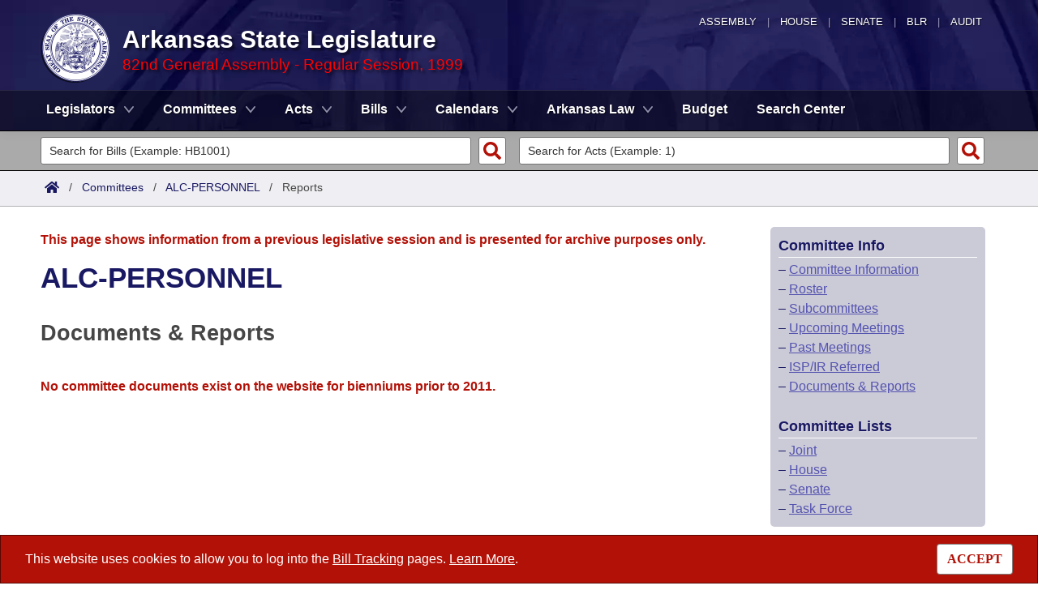

--- FILE ---
content_type: text/html; charset=utf-8
request_url: https://www.arkleg.state.ar.us/Committees/Reports?code=060&ddBienniumSession=1999%2FR
body_size: 8723
content:
<!DOCTYPE html>

<html lang="en" dir="ltr">
<head>
    <meta charset="utf-8" />
    <meta name="viewport" content="width=device-width, initial-scale=1, shrink-to-fit=no" />
    <meta name="format-detection" content="telephone=no">
    <title>Documents &amp; Reports for ALC-PERSONNEL - Arkansas State Legislature</title>
    <meta name="description" content="This site is maintained by the Arkansas Bureau of Legislative Research, Information Systems Dept., and is the official website of the Arkansas General Assembly." />
    <meta property="og:title" content="Documents &amp; Reports for ALC-PERSONNEL" />
    <meta property="og:type" content="website" />
    <meta property="og:image" content="https://arkleg.state.ar.us/Images/mp/arsl_mainpage_hero_mobile-tablet.jpg" />
    <meta property="og:url" content="https://arkleg.state.ar.us/Committees/Reports" />
    <meta http-equiv="expires" content="Tue, 20 Jan 2026 18:50:28 GMT" />
    <link rel="apple-touch-icon" sizes="180x180" href="/apple-touch-icon.png" />
    <link rel="icon" type="image/png" sizes="192x192" href="/android-chrome-192x192.png" />
    <link rel="icon" type="image/png" sizes="32x32" href="/favicon-32x32.png" />
    <link rel="icon" type="image/png" sizes="16x16" href="/favicon-16x16.png" />
    <link rel="preload" as="script" type="text/javascript" href="/js/site.min.js?v=k6S_DgjIQBxndVUdHx_Lwu-GfY0ezSmj2SiVzfrotqI" importance="high" />
    <link rel="preload" as="style" type="text/css" href="/CSS/site.min.css?v=me285qeZJ-R-S1iPa-4ZoH02Je83PoQ42JJMZ0ewIRc" />
    <link rel="preload" as="image" type="image/png" media="(min-width:321px) and (max-width:991px)" href="/Images/mp/arsl-blr_nav_pointer_mobile@2x.png" />
    <link rel="preload" as="image" type="image/avif" href="/Images/mp/arsl_seal_logo_blue@2x.avif" />
    <link rel="preload" as="image" type="image/avif" media="(min-width:438px) and (max-width:1500px)" href="/Images/mp/arsl_mainpage_hero_01.avif" />
    <link id="siteCSS" rel="stylesheet" href="/CSS/site.min.css?v=me285qeZJ-R-S1iPa-4ZoH02Je83PoQ42JJMZ0ewIRc" type="text/css" async />
    <link rel="dns-prefetch" href="https://sg001-harmony.sliq.net">
    <link rel="dns-prefetch" href="https://advance.lexis.com/" />
    <link rel="dns-prefetch" href="https://districtfinder.youraedi.com/" />
</head>
<body>
    <noscript>
        <div class="errormessage" aria-hidden="true" style="text-align:center; padding-left:5px; padding-right:5px;">For full functionality of this site it is necessary to enable JavaScript. <a href="https://enablejavascript.co/" target="_blank" style="text-decoration:underline;">Find out how.</a></div>
    </noscript>
    <header role="alert" id="oldBrowserMessage" style="display:none;" aria-hidden="true">
        You appear to be using an older browser. For the best experience using this site, please <a href="https://updatemybrowser.org/" target="_blank">update your browser</a> to the latest version.
    </header>
    <header role="banner">
        <div id="topNav">
            <a href="/?ddBienniumSession=1999%2FR" aria-label="Arkansas General Assembly">Assembly</a> | <a href="http://arkansashouse.org/" target="_blank" aria-label="Arkansas House of Representatives">House</a> | <a href="https://senate.arkansas.gov" target="_blank" aria-label="Arkansas Senate">Senate</a> | <a href="/Bureau" aria-label="Bureau of Legislative Research">BLR</a> | <a href="http://www.arklegaudit.gov/" target="_blank" aria-label="Arkansas Legislative Audit">Audit</a>
        </div>
        <div id="topHeader">
            <a id="logo" href="/?ddBienniumSession=1999%2FR">
                <picture>
                    <source srcset="/Images/mp/arsl_seal_logo_blue@2x.avif" type="image/avif" width="86" height="86" />
                    <source srcset="/Images/mp/arsl_seal_logo_blue@2x.png" type="image/png" width="86" height="86" />
                    <img src="/Images/mp/arsl_seal_logo_blue@2x.gif" alt="Great Seal of the State of Arkansas" width="86" height="86" />
                </picture>
            </a>
            <div class="siteHeader">
                <label for="nav-toggle-mobile" id="nav-mobile-toggler"><span href="#" class="navbar-toggler-icon" style="cursor:pointer;" id="linkMobileNav" data-toggle="collapse" data-target=".colMobileNav" onclick="document.getElementById('linkMobileNav').classList.toggle('close');"></span></label>
                <div id="topHeadingText">Arkansas State Legislature</div>
                <span class="siteBienniumSessionName redText">82nd General Assembly - Regular Session, 1999</span>
            </div>
        </div>
<dialog role="dialog" aria-labelledby="dialog-title3" id="dgExternalLink3" style="z-Index:1000;">
<p id="dialog-title3">You are leaving our site and the Bureau of Legislative Research is not responsible for the content of external websites.</p>
<p>Click "Confirm" to continue to <b>District Finder</b> or click the "Cancel" button to stay on the site.</p>
<button value="cancel" class="btn btn-primary" style="cursor:pointer;" onclick="document.getElementById('dgExternalLink3').close();">Cancel</button>
<button value="default" style="margin-left:15px; cursor:pointer;" class="btn btn-primary" onclick="document.getElementById('dgExternalLink3').close(); window.open('https://districtfinder.youraedi.com');">Confirm</button>
</dialog>
<dialog role="dialog" aria-labelledby="dialog-title1" id="dgExternalLink1" style="z-Index:1000;">
<p id="dialog-title1">You are leaving our site and the Bureau of Legislative Research is not responsible for the content of external websites.</p>
<p>Click "Confirm" to continue to <b>Arkansas Code and Constitution of 1874</b> or click the "Cancel" button to stay on the site.</p>
<button value="cancel" class="btn btn-primary" style="cursor:pointer;" onclick="document.getElementById('dgExternalLink1').close();">Cancel</button>
<button value="default" style="margin-left:15px; cursor:pointer;" class="btn btn-primary" onclick="document.getElementById('dgExternalLink1').close(); window.open('http://www.lexisnexis.com/hottopics/arcode/');">Confirm</button>
</dialog>
<dialog role="dialog" aria-labelledby="dialog-title98" id="dgExternalLink98" style="z-Index:1000;">
<p id="dialog-title98">You are leaving our site and the Bureau of Legislative Research is not responsible for the content of external websites.</p>
<p>Click "Confirm" to continue to <b>State of Arkansas</b> or click the "Cancel" button to stay on the site.</p>
<button value="cancel" class="btn btn-primary" style="cursor:pointer;" onclick="document.getElementById('dgExternalLink98').close();">Cancel</button>
<button value="default" style="margin-left:15px; cursor:pointer;" class="btn btn-primary" onclick="document.getElementById('dgExternalLink98').close(); window.open('https://www.arkansas.gov/');">Confirm</button>
</dialog>
<dialog role="dialog" aria-labelledby="dialog-title99" id="dgExternalLink99" style="z-Index:1000;">
<p id="dialog-title99">You are leaving our site and the Bureau of Legislative Research is not responsible for the content of external websites.</p>
<p>Click "Confirm" to continue to <b>State Government Directory</b> or click the "Cancel" button to stay on the site.</p>
<button value="cancel" class="btn btn-primary" style="cursor:pointer;" onclick="document.getElementById('dgExternalLink99').close();">Cancel</button>
<button value="default" style="margin-left:15px; cursor:pointer;" class="btn btn-primary" onclick="document.getElementById('dgExternalLink99').close(); window.open('https://www.arkansas.gov/directory');">Confirm</button>
</dialog>
                <nav role="navigation" class="navbar mainnav navbar-expand-md navbar-toggleable-md navbar-light bg-white box-shadow mb-1" aria-label="Primary">
                    <div class="container">
                        <div class="navbar-collapse row collapse d-md-inline-flex flex-md-row-reverse d-lg-inline-flex flex-lg-row-reverse">
                            <ul class="navbar-nav flex-grow-1">
                                            <li class="nav-item dropdown">
                                                <a class="nav-link dropdown-toggle" href="/Legislators?ddBienniumSession=1999%2FR" role="button" id="dropdownMenuLegislators" data-toggle="dropdown" area-haspopup="true" aria-expanded="false">Legislators</a>
                                                <div class="dropdown-menu animate accordion closed" aria-labelledby="dropdownMenuLegislators">
                                                    <div class="container">
                                                        <div class="row">
                                                            <div class="col-md-12">
                                                                        <a tabindex="-1" href="/Legislators/List?ddBienniumSession=1999%2FR" >List All</a>
 |                                                                         <a tabindex="-1" href="/Legislators/Search?ddBienniumSession=1999%2FR" >Search</a>
 |                                                                         <a tabindex="-1" onclick="document.getElementById('dgExternalLink' + 3).showModal();" style="cursor:pointer;">District Finder</a>
                                                            </div>
                                                        </div>
                                                    </div>
                                                </div>
                                            </li>
                                            <li class="nav-item dropdown">
                                                <a class="nav-link dropdown-toggle" href="/Committees?ddBienniumSession=1999%2FR" role="button" id="dropdownMenuCommittees" data-toggle="dropdown" area-haspopup="true" aria-expanded="false">Committees</a>
                                                <div class="dropdown-menu animate accordion closed" aria-labelledby="dropdownMenuCommittees">
                                                    <div class="container">
                                                        <div class="row">
                                                            <div class="col-md-12">
                                                                        <a tabindex="-1" href="/Committees/List?type=Joint&amp;ddBienniumSession=1999%2FR" >Joint</a>
 |                                                                         <a tabindex="-1" href="/Committees/List?type=Senate&amp;ddBienniumSession=1999%2FR" >Senate</a>
 |                                                                         <a tabindex="-1" href="/Committees/List?type=House&amp;ddBienniumSession=1999%2FR" >House</a>
 |                                                                         <a tabindex="-1" href="/Committees/List?type=Task&#x2B;Force&amp;ddBienniumSession=1999%2FR" >Task Force</a>
 |                                                                         <a tabindex="-1" href="/Committees/BillsHouse?ddBienniumSession=1999%2FR" >Bills in House Committees</a>
 |                                                                         <a tabindex="-1" href="/Committees/BillsSenate?ddBienniumSession=1999%2FR" >Bills in Senate Committees</a>
 |                                                                         <a tabindex="-1" href="/Committees/BillsJoint?ddBienniumSession=1999%2FR" >Bills in Joint Committees</a>
 |                                                                         <span class="nav-xl-block">
                                                                            <a tabindex="-1" href="/Committees/WholeBusiness?ddBienniumSession=1999%2FR">Meetings Of The Whole/Business Meetings</a>
                                                                        </span>
                                                                        <span class="nav-lg-block">
                                                                            <a tabindex="-1" href="/Committees/WholeBusiness?ddBienniumSession=1999%2FR">Whole/Business Meetings</a>
                                                                        </span>
                                                            </div>
                                                        </div>
                                                    </div>
                                                </div>
                                            </li>
                                            <li class="nav-item dropdown">
                                                <a class="nav-link dropdown-toggle" href="/Acts?ddBienniumSession=1999%2FR" role="button" id="dropdownMenuActs" data-toggle="dropdown" area-haspopup="true" aria-expanded="false">Acts</a>
                                                <div class="dropdown-menu animate accordion closed" aria-labelledby="dropdownMenuActs">
                                                    <div class="container">
                                                        <div class="row">
                                                            <div class="col-md-12">
                                                                        <a tabindex="-1" href="/Acts/SearchByRange?ddBienniumSession=1999%2FR" >Search by Range</a>
 |                                                                         <a tabindex="-1" href="/Acts/Search?ddBienniumSession=1999%2FR" >Advanced Search</a>
 |                                                                         <a tabindex="-1" href="/Acts/CodeSectionsAmended?ddBienniumSession=1999%2FR" >Code Sections Amended</a>
                                                            </div>
                                                        </div>
                                                    </div>
                                                </div>
                                            </li>
                                            <li class="nav-item dropdown">
                                                <a class="nav-link dropdown-toggle" href="/Bills?ddBienniumSession=1999%2FR" role="button" id="dropdownMenuBills" data-toggle="dropdown" area-haspopup="true" aria-expanded="false">Bills</a>
                                                <div class="dropdown-menu animate accordion closed" aria-labelledby="dropdownMenuBills">
                                                    <div class="container">
                                                        <div class="row">
                                                            <div class="col-md-12">
                                                                        <a tabindex="-1" href="/Bills/SearchByRange?ddBienniumSession=1999%2FR" >Search by Range</a>
 |                                                                         <a tabindex="-1" href="/Bills/Search?ddBienniumSession=1999%2FR" >Advanced Search</a>
 |                                                                         <a tabindex="-1" href="/Bills/RecentActivities?ddBienniumSession=1999%2FR" >Recent Activities</a>
 |                                                                         <a tabindex="-1" href="/Bills/RecentlyFiled?ddBienniumSession=1999%2FR" >Recently Filed</a>
 |                                                                         <span class="nav-xl-block">
                                                                            <a tabindex="-1" href="/Bills/Tracking?ddBienniumSession=1999%2FR">Personalized Bill Tracking</a>
                                                                        </span>
                                                                        <span class="nav-lg-block">
                                                                            <a tabindex="-1" href="/Bills/Tracking?ddBienniumSession=1999%2FR">Bill Tracking</a>
                                                                        </span>
 |                                                                         <a tabindex="-1" href="/Bills/ReturnedFromCommittee?ddBienniumSession=1999%2FR" >Bills Returned from Committee</a>
 |                                                                         <span class="nav-xl-block">
                                                                            <a tabindex="-1" href="/Bills/ConflictsReport?ddBienniumSession=1999%2FR">Bill Conflicts Report</a>
                                                                        </span>
                                                                        <span class="nav-lg-block">
                                                                            <a tabindex="-1" href="/Bills/ConflictsReport?ddBienniumSession=1999%2FR">Bill Conflicts</a>
                                                                        </span>
                                                            </div>
                                                        </div>
                                                    </div>
                                                </div>
                                            </li>
                                            <li class="nav-item dropdown">
                                                <a class="nav-link dropdown-toggle" href="/Calendars?ddBienniumSession=1999%2FR" role="button" id="dropdownMenuCalendars" data-toggle="dropdown" area-haspopup="true" aria-expanded="false">Calendars</a>
                                                <div class="dropdown-menu animate accordion closed" aria-labelledby="dropdownMenuCalendars">
                                                    <div class="container">
                                                        <div class="row">
                                                            <div class="col-md-12">
                                                                        <a tabindex="-1" href="/Calendars/Meetings?ddBienniumSession=1999%2FR" >Meetings and Events</a>
 |                                                                         <a tabindex="-1" href="/Calendars/BillsCommittee?ddBienniumSession=1999%2FR" >Bills on Committee Agendas</a>
 |                                                                         <a tabindex="-1" href="/Calendars/House?ddBienniumSession=1999%2FR" >House</a>
 |                                                                         <a tabindex="-1" href="/Calendars/Senate?ddBienniumSession=1999%2FR" >Senate</a>
 |                                                                         <a tabindex="-1" href="/Calendars/BudgetHouse?ddBienniumSession=1999%2FR" >House Budget</a>
 |                                                                         <a tabindex="-1" href="/Calendars/BudgetSenate?ddBienniumSession=1999%2FR" >Senate Budget</a>
 |                                                                         <a tabindex="-1" href="/Calendars/HouseRollCall?ddBienniumSession=1999%2FR" >House Roll Call</a>
                                                            </div>
                                                        </div>
                                                    </div>
                                                </div>
                                            </li>
                                            <li class="nav-item dropdown">
                                                <a class="nav-link dropdown-toggle" href="/ArkansasLaw?ddBienniumSession=1999%2FR" role="button" id="dropdownMenuArkansasLaw" data-toggle="dropdown" area-haspopup="true" aria-expanded="false">Arkansas Law</a>
                                                <div class="dropdown-menu animate accordion closed" aria-labelledby="dropdownMenuArkansasLaw">
                                                    <div class="container">
                                                        <div class="row">
                                                            <div class="col-md-12">
                                                                        <a tabindex="-1" onclick="document.getElementById('dgExternalLink' + 1).showModal();" style="cursor:pointer;">Arkansas Code and Constitution of 1874</a>
 |                                                                         <a tabindex="-1" href="/ArkansasLaw/HistoricLegislation?ddBienniumSession=1999%2FR" >Uncodified Historic Legislation</a>
 |                                                                         <a tabindex="-1" href="/Home/FTPDocument?path=%2FBills%2FVetoBook.pdf&amp;ddBienniumSession=1999%2FR"  target="_blank">Governor&#x27;s Veto List</a>
                                                            </div>
                                                        </div>
                                                    </div>
                                                </div>
                                            </li>
                                            <li class="noDropdown">
                                                <a class="nav-link" href="/Budget?ddBienniumSession=1999%2FR">Budget</a>
                                            </li>
                                            <li class="noDropdown">
                                                <a class="nav-link" href="/Search?ddBienniumSession=1999%2FR">Search Center</a>
                                            </li>
                            </ul>
                        </div>
                    </div>
                </nav>
    </header>
            <nav id="mobilenav" aria-label="Mobile">
                <input type="checkbox" id="nav-toggle-mobile" />
                <div class="nav-mobile collapse colMobileNav" data-parent="#linkMobileNav" id="colMobileNav">
                                <div class="navSection">
                                    <a tabindex="-1" id="linkNavLegislators" class="dropdown-toggle" data-toggle="collapse" data-target="#colNavLegislators" href="#colNavLegislators" role="button" aria-expanded="false" aria-controls="colNavLegislators" onclick="document.getElementById('linkNavLegislators').classList.toggle('rotate'); document.getElementById('linkNavLegislators').parentNode.classList.toggle('rotate'); return false;">Legislators</a>
                                </div>
                                <div class="collapse" data-parent="#linkNavLegislators" id="colNavLegislators">
                                            <a tabindex="-1" href="/Legislators/List?ddBienniumSession=1999%2FR" >List All</a>
<div class="divider"></div>                                            <a tabindex="-1" href="/Legislators/Search?ddBienniumSession=1999%2FR" >Search</a>
<div class="divider"></div>                                            <a tabindex="-1" onclick="document.getElementById('dgExternalLink' + 3).showModal();" style="cursor:pointer;">District Finder</a>
                                </div>
                                <div class="navSection">
                                    <a tabindex="-1" id="linkNavCommittees" class="dropdown-toggle" data-toggle="collapse" data-target="#colNavCommittees" href="#colNavCommittees" role="button" aria-expanded="false" aria-controls="colNavCommittees" onclick="document.getElementById('linkNavCommittees').classList.toggle('rotate'); document.getElementById('linkNavCommittees').parentNode.classList.toggle('rotate'); return false;">Committees</a>
                                </div>
                                <div class="collapse" data-parent="#linkNavCommittees" id="colNavCommittees">
                                            <a tabindex="-1" href="/Committees/List?type=Joint&amp;ddBienniumSession=1999%2FR" >Joint</a>
<div class="divider"></div>                                            <a tabindex="-1" href="/Committees/List?type=Senate&amp;ddBienniumSession=1999%2FR" >Senate</a>
<div class="divider"></div>                                            <a tabindex="-1" href="/Committees/List?type=House&amp;ddBienniumSession=1999%2FR" >House</a>
<div class="divider"></div>                                            <a tabindex="-1" href="/Committees/List?type=Task&#x2B;Force&amp;ddBienniumSession=1999%2FR" >Task Force</a>
<div class="divider"></div>                                            <a tabindex="-1" href="/Committees/BillsHouse?ddBienniumSession=1999%2FR" >Bills in House Committees</a>
<div class="divider"></div>                                            <a tabindex="-1" href="/Committees/BillsSenate?ddBienniumSession=1999%2FR" >Bills in Senate Committees</a>
<div class="divider"></div>                                            <a tabindex="-1" href="/Committees/BillsJoint?ddBienniumSession=1999%2FR" >Bills in Joint Committees</a>
<div class="divider"></div>                                            <a tabindex="-1" href="/Committees/WholeBusiness?ddBienniumSession=1999%2FR" >Meetings Of The Whole/Business Meetings</a>
                                </div>
                                <div class="navSection">
                                    <a tabindex="-1" id="linkNavActs" class="dropdown-toggle" data-toggle="collapse" data-target="#colNavActs" href="#colNavActs" role="button" aria-expanded="false" aria-controls="colNavActs" onclick="document.getElementById('linkNavActs').classList.toggle('rotate'); document.getElementById('linkNavActs').parentNode.classList.toggle('rotate'); return false;">Acts</a>
                                </div>
                                <div class="collapse" data-parent="#linkNavActs" id="colNavActs">
                                            <a tabindex="-1" href="/Acts/SearchByRange?ddBienniumSession=1999%2FR" >Search by Range</a>
<div class="divider"></div>                                            <a tabindex="-1" href="/Acts/Search?ddBienniumSession=1999%2FR" >Advanced Search</a>
<div class="divider"></div>                                            <a tabindex="-1" href="/Acts/CodeSectionsAmended?ddBienniumSession=1999%2FR" >Code Sections Amended</a>
                                </div>
                                <div class="navSection">
                                    <a tabindex="-1" id="linkNavBills" class="dropdown-toggle" data-toggle="collapse" data-target="#colNavBills" href="#colNavBills" role="button" aria-expanded="false" aria-controls="colNavBills" onclick="document.getElementById('linkNavBills').classList.toggle('rotate'); document.getElementById('linkNavBills').parentNode.classList.toggle('rotate'); return false;">Bills</a>
                                </div>
                                <div class="collapse" data-parent="#linkNavBills" id="colNavBills">
                                            <a tabindex="-1" href="/Bills/SearchByRange?ddBienniumSession=1999%2FR" >Search by Range</a>
<div class="divider"></div>                                            <a tabindex="-1" href="/Bills/Search?ddBienniumSession=1999%2FR" >Advanced Search</a>
<div class="divider"></div>                                            <a tabindex="-1" href="/Bills/RecentActivities?ddBienniumSession=1999%2FR" >Recent Activities</a>
<div class="divider"></div>                                            <a tabindex="-1" href="/Bills/RecentlyFiled?ddBienniumSession=1999%2FR" >Recently Filed</a>
<div class="divider"></div>                                            <a tabindex="-1" href="/Bills/Tracking?ddBienniumSession=1999%2FR" >Personalized Bill Tracking</a>
<div class="divider"></div>                                            <a tabindex="-1" href="/Bills/ReturnedFromCommittee?ddBienniumSession=1999%2FR" >Bills Returned from Committee</a>
<div class="divider"></div>                                            <a tabindex="-1" href="/Bills/ConflictsReport?ddBienniumSession=1999%2FR" >Bill Conflicts Report</a>
                                </div>
                                <div class="navSection">
                                    <a tabindex="-1" id="linkNavCalendars" class="dropdown-toggle" data-toggle="collapse" data-target="#colNavCalendars" href="#colNavCalendars" role="button" aria-expanded="false" aria-controls="colNavCalendars" onclick="document.getElementById('linkNavCalendars').classList.toggle('rotate'); document.getElementById('linkNavCalendars').parentNode.classList.toggle('rotate'); return false;">Calendars</a>
                                </div>
                                <div class="collapse" data-parent="#linkNavCalendars" id="colNavCalendars">
                                            <a tabindex="-1" href="/Calendars/Meetings?ddBienniumSession=1999%2FR" >Meetings and Events</a>
<div class="divider"></div>                                            <a tabindex="-1" href="/Calendars/BillsCommittee?ddBienniumSession=1999%2FR" >Bills on Committee Agendas</a>
<div class="divider"></div>                                            <a tabindex="-1" href="/Calendars/House?ddBienniumSession=1999%2FR" >House</a>
<div class="divider"></div>                                            <a tabindex="-1" href="/Calendars/Senate?ddBienniumSession=1999%2FR" >Senate</a>
<div class="divider"></div>                                            <a tabindex="-1" href="/Calendars/BudgetHouse?ddBienniumSession=1999%2FR" >House Budget</a>
<div class="divider"></div>                                            <a tabindex="-1" href="/Calendars/BudgetSenate?ddBienniumSession=1999%2FR" >Senate Budget</a>
<div class="divider"></div>                                            <a tabindex="-1" href="/Calendars/HouseRollCall?ddBienniumSession=1999%2FR" >House Roll Call</a>
                                </div>
                                <div class="navSection">
                                    <a tabindex="-1" id="linkNavArkansasLaw" class="dropdown-toggle" data-toggle="collapse" data-target="#colNavArkansasLaw" href="#colNavArkansasLaw" role="button" aria-expanded="false" aria-controls="colNavArkansasLaw" onclick="document.getElementById('linkNavArkansasLaw').classList.toggle('rotate'); document.getElementById('linkNavArkansasLaw').parentNode.classList.toggle('rotate'); return false;">Arkansas Law</a>
                                </div>
                                <div class="collapse" data-parent="#linkNavArkansasLaw" id="colNavArkansasLaw">
                                            <a tabindex="-1" onclick="document.getElementById('dgExternalLink' + 1).showModal();" style="cursor:pointer;">Arkansas Code and Constitution of 1874</a>
<div class="divider"></div>                                            <a tabindex="-1" href="/ArkansasLaw/HistoricLegislation?ddBienniumSession=1999%2FR" >Uncodified Historic Legislation</a>
<div class="divider"></div>                                            <a tabindex="-1" href="/Home/FTPDocument?path=%2FBills%2FVetoBook.pdf&amp;ddBienniumSession=1999%2FR"  target="_blank">Governor&#x27;s Veto List</a>
                                </div>
                                <div class="navSection">
                                    <a tabindex="-1" class="nondropdown" href="/Budget?ddBienniumSession=1999%2FR">Budget</a>
                                </div>
                                <div class="navSection">
                                    <a tabindex="-1" class="nondropdown" href="/Search?ddBienniumSession=1999%2FR">Search Center</a>
                                </div>
                </div>
            </nav>

<div class="searchBar">
    <div class="container">
        <div class="row">
            <div class="col-md-6">
                <form role="search" action="/Bills/Detail" method="GET" aria-label="Bill Quick Search Form">
                    <div>
                        <label for="id" class="screenreader">Search for a Bill:</label>
                        <input type="text" id="id" name="id" placeholder="Search for Bills (Example: HB1001)" pattern="^[a-zA-Z]{2,4}[0-9]{1,4}$" required="required" />
                        <input type="hidden" id="ddBienniumSessionBill" name="ddBienniumSession" value="1999/R" />
                        <button aria-label="Search" type="submit" name="Search"></button>
                    </div>
                </form>
            </div>
            <div class="col-md-6">
                <form role="search" action="/Acts/FTPDocument" method="GET" target="_blank" aria-label="Act Quick Search Form">
                    <div>
                        <label for="file" class="screenreader">Search for an Act:</label>
                        <input type="text" id="file" name="file" placeholder="Search for Acts (Example: 1)" pattern="[0-9]{1,4}" required="required" />
                        <input type="hidden" id="path" name="path" value="/ACTS/1999/Public/" />
                        <input type="hidden" id="ddBienniumSessionAct" name="ddBienniumSession" value="1999/R" />
                        <button aria-label="Search" id="actSearchBarButton" type="submit" name="Search"></button>
                    </div>
                </form>
            </div>
        </div>
    </div>
</div><nav aria-label="top breadcrumb navigation">
    <div class="breadcrumbBar top">
        <div class="container">
            <div class="row">
                <div class="col-md-12">
                    <a href="/"><img src="/Images/int/arsl_blr_home_18x14.svg" width="18" height="14" alt="Home" /></a> &nbsp; / &nbsp;
                                    <a href="/Committees?ddBienniumSession=1999%2FR" aria-label="Committees Intro Page">Committees</a>
&nbsp; / &nbsp;                                            <a href="/Committees/Detail?code=060&amp;ddBienniumSession=1999%2FR">ALC-PERSONNEL</a>
&nbsp; / &nbsp;                                            <span class="currentPage">Reports</span>
                </div>
            </div>
        </div>
    </div>
</nav>
    
    <div class="container-fluid">
        <div id="cookieConsent" class="alert alert-info alert-dismissible stickyBottom fade show row" role="alert">
            <div class="col-md-10">
                This website uses cookies to allow you to log into the <a href="/Bills/Tracking">Bill Tracking</a> pages. <a href="/Bureau/Privacy">Learn More</a>.
            </div>
            <div class="col-md-2" style="text-align:right;">
                <form style="display:inline;" method="post" aria-label="Button for Accepting Consent">
                    <input type="hidden" id="GDPR_Consent" name="GDPR_Consent" value="1" />
                    <button type="submit" class="btn btn-tertiary" style="font-family:Tahoma; cursor:pointer;">ACCEPT</button>
                <input name="__RequestVerificationToken" type="hidden" value="CfDJ8LtGD-strMpJvEmutHNB74-VE6dwsD9plEVZifIZoDdYT42vX-QOmkMeCe1NqBNGdHbOS7HlPiWvpZO0rDt2IwB2uax64rRO5eDVwNTN-EC8WXi5fgl27slMDgMbPhPxzqzsLcL4F4OlUb36qvuF-X4" /></form>
            </div>
        </div>
    </div>

    <main>
        <div id="content" class="homeContent">
            <div class="row">
                <div class="col-md-9" id="bodyContent">
                    <br />
                    
<div class="container">
        <div class="row">
            <div class="col-md-12">
                <p class="errormessage">This page shows information from a previous legislative session and is presented for archive purposes only.<br /></p>
            </div>
        </div>
    <div class="row">
        <div class="col-md-12">
            <h1>ALC-PERSONNEL</h1>
        </div>
    </div>
    <div class="row">
        <div class="col-md-12">
            <br />
            <h2>Documents & Reports</h2>
            <br />
                    <div class="row">
                        <div class="col-md-12">
                            <p class="errormessage">No committee documents exist on the website for bienniums prior to 2011.</p>
                        </div>
                    </div>
        </div>
    </div>
</div>


                    <br />
                </div>
            <div class="col-md-3" id="subNavColumn">
                <div id="subNavPromoContainer">
                    <div class="subNavigation">
                        <span class="screenreader">Subnavigation for</span>
                            <div class="title">Committee Info</div>
&ndash;                             <a href="/Committees/Detail?code=060&amp;ddBienniumSession=1999%2FR">Committee Information</a>
                            <br />
&ndash;                             <a href="/Committees/Roster?code=060&amp;ddBienniumSession=1999%2FR">Roster</a>
                            <br />
&ndash;                             <a href="/Committees/SubCommittees?code=060&amp;ddBienniumSession=1999%2FR">Subcommittees</a>
                            <br />
&ndash;                             <a href="/Committees/MeetingsUpcoming?code=060&amp;ddBienniumSession=1999%2FR">Upcoming Meetings</a>
                            <br />
&ndash;                             <a href="/Committees/MeetingsPast?code=060&amp;ddBienniumSession=1999%2FR">Past Meetings</a>
                            <br />
&ndash;                             <a href="/Committees/ISPIRReferred?code=060&amp;ddBienniumSession=1999%2FR">ISP/IR Referred</a>
                            <br />
&ndash;                             <a href="/Committees/Reports?code=060&amp;ddBienniumSession=1999%2FR">Documents &amp; Reports</a>
                            <br />
                            <br />
                            <div class="title">Committee Lists</div>
&ndash;                             <a href="/Committees/List?type=Joint&amp;ddBienniumSession=1999%2FR">Joint</a>
                            <br />
&ndash;                             <a href="/Committees/List?type=House&amp;ddBienniumSession=1999%2FR">House</a>
                            <br />
&ndash;                             <a href="/Committees/List?type=Senate&amp;ddBienniumSession=1999%2FR">Senate</a>
                            <br />
&ndash;                             <a href="/Committees/List?type=Task+Force&amp;ddBienniumSession=1999%2FR">Task Force</a>
                    </div>
<nav aria-label="Promotions">
    <div class="PromoNav">
        <a aria-label="Arkansas Code" href="#" onclick="document.getElementById('dgExternalLink1').showModal();">
            <div class="PromoItem">
                <img aria-hidden="true" src="/Images/common/arsl_blr_icon_ar-code_white.svg" width="25" height="25" alt="icon" />
                Arkansas Code
            </div>
        </a>
        <a aria-label="State Government Directory" href="#" class="nonTablet" onclick="document.getElementById('dgExternalLink99').showModal();">
            <div class="PromoItem">
                <img aria-hidden="true" src="/Images/common/arsl_blr_icon_gov-directory.svg" width="25" height="25" alt="icon" />
                State Government Directory
            </div>
        </a>
        <a aria-label="State Government Directory" class="tablet" onclick="document.getElementById('dgExternalLink99').showModal();">
            <div class="PromoItem">
                <img aria-hidden="true" src="/Images/common/arsl_blr_icon_gov-directory.svg" width="25" height="25" alt="icon" />
                State Directory
            </div>
        </a>
        <a aria-label="Committee Room Reservation" class="nonTablet" href="/Committees/RoomReservation">
            <div class="PromoItem">
                <img aria-hidden="true" src="/Images/int/bookmark_book_white.svg" width="35" height="35" style="margin-top:2px; margin-left:-5px; margin-right:-1px;" alt="icon" />
                Committee Room Reservation
            </div>
        </a>
        <a aria-label="Committee Room Reservation" class="tablet" href="/Committees/RoomReservation">
            <div class="PromoItem">
                <img aria-hidden="true" src="/Images/int/bookmark_book_white.svg" width="35" height="35" style="margin-left:-5px; margin-right:-1px;" alt="icon" />
                Reserve Room
            </div>
        </a>
        <a aria-label="2026 Fiscal Session Important Dates" class="nonTablet" href="/Home/FTPDocument?path=%2Fassembly%2F2025%2FDocuments%2F2026+Fiscal+Session+Important+Dates.pdf" target="_blank">
            <div class="PromoItem">
                <img aria-hidden="true" src="/Images/common/arsl_blr_icon_meetings_white.svg" width="25" height="25" alt="icon" />
                2026 Important Dates
            </div>
        </a>
        <a aria-label="2026 Fiscal Session Important Dates" class="tablet" href="/Home/FTPDocument?path=%2Fassembly%2F2025%2FDocuments%2F2026+Fiscal+Session+Important+Dates.pdf" target="_blank">
            <div class="PromoItem" style="font-size:14px;">
                <img aria-hidden="true" src="/Images/common/arsl_blr_icon_meetings_white.svg" width="25" height="25" alt="icon" />
                2026 Dates
            </div>
        </a>
        <a aria-label="Session Documents" class="nonTablet" href="/Bills/SessionDocuments?a=1&amp;ddBienniumSession=1999%2FR">
            <div class="PromoItem">
                <img aria-hidden="true" src="/Images/common/arsl_blr_icon_interim-filings_white.svg" width="25" height="25" alt="icon" />
                Session Documents
            </div>
        </a>
        <a aria-label="Session Documents" class="tablet" href="/Bills/SessionDocuments?a=1&amp;ddBienniumSession=1999%2FR">
            <div class="PromoItem">
                <img aria-hidden="true" src="/Images/common/arsl_blr_icon_interim-filings_white.svg" width="25" height="25" alt="icon" />
                Documents
            </div>
        </a>
        <a aria-label="BLR Key Staff" href="/Bureau/KeyStaff">
            <div class="PromoItem">
                <img aria-hidden="true" src="/Images/int/users_white.svg" width="25" height="25" alt="icon" />
                BLR Key Staff
            </div>
        </a>
                <a aria-label="Interim Filings" href="/InterimFilings/Search">
                    <div class="PromoItem">
                        <img aria-hidden="true" src="/Images/common/arsl_blr_icon_interim-filings_white.svg" width="25" height="25" alt="icon" />
                        Interim Filings
                    </div>
                </a>
    </div>
</nav>
                </div>
            </div>
            </div>
        </div>
    </main>
<nav aria-label="bottom breadcrumb navigation">
    <div class="breadcrumbBar bottom">
        <div class="container">
            <div class="row">
                <div class="col-md-12">
                    <a href="/"><img src="/Images/int/arsl_blr_home_18x14.svg" width="18" height="14" alt="Home" /></a> &nbsp; / &nbsp;
                                    <a href="/Committees?ddBienniumSession=1999%2FR" aria-label="Committees Intro Page">Committees</a>
&nbsp; / &nbsp;                                            <a href="/Committees/Detail?code=060&amp;ddBienniumSession=1999%2FR">ALC-PERSONNEL</a>
&nbsp; / &nbsp;                                            <span class="currentPage">Reports</span>
                </div>
            </div>
        </div>
    </div>
</nav>
    <footer class="footer">
        <div class="column">
            <picture>
                <source srcset="/Images/mp/arsl_seal_footer-logo_grey@2x.avif" type="image/avif" width="50" height="50" />
                <source srcset="/Images/mp/arsl_seal_footer-logo_grey@2x.png" type="image/png" width="50" height="50" />
                <img id="footerLogo" src="/Images/mp/arsl_seal_footer-logo_grey@2x.gif" alt="Great Seal of the State of Arkansas" loading="lazy" fetchpriority="low" width="50" height="50" />
            </picture>

            <div id="footerName">Arkansas State Legislature</div>
            1 Capitol Mall, Fifth Floor<br />Little Rock, AR 72201<br /><br />

            <a href="/Bureau/Contact">Contact Us</a> | <a href="/Bureau/Privacy">Privacy Policy</a> | <a href="/Home/SiteMap?ddBienniumSession=1999%2FR">Site Map</a>
            <a href="https://www.facebook.com/pages/Arkansas-Bureau-of-Legislative-Research/1377221002539884?ref=hl" target="_blank"><img style="margin-left: 20px; vertical-align: middle;" src="/Images/mp/fb_sq@2x.png" width="28" height="28" loading="lazy" fetchpriority="low" alt="Find us on Facebook!" /></a>
            <br /><br />

            <p class="copytext">This site is maintained by the Arkansas Bureau of Legislative Research, Information Systems Dept., and is the official website of the Arkansas General Assembly.</p>

            <p class="copytext">&copy; 2026 - Arkansas State Legislature - <a href="mailto:webmaster@arkleg.state.ar.us?subject=WebsiteEmail">webmaster@arkleg.state.ar.us</a></p>

            <br />
            <label id="lblDarkMode" class="dark-switch" for="chkDarkMode">
                <b>Dark Mode: </b>
                <input type="checkbox" id="chkDarkMode" name="chkDarkMode" value="true" onclick="toggleDarkMode();"  />
                <i></i>
            </label>
            <br /><br />
        </div>
        <div class="column">
            <div id="footerLinksHeader">Useful Research Links</div>
            <div class="row">
                <div style="line-height:16px;">
                    <a href="/Home/PreviousLegislatures" rel="nofollow">Previous Legislatures</a><br /><br />
                    <a href="/Bureau/KeyStaff">BLR Key Staff</a><br /><br />
                    <a href="/Bureau/Publications">BLR Publications</a><br /><br />
                    <a href="/Bureau/Research/Resources">Other Resources</a><br /><br />
                    <a style="cursor:pointer;" href="#" onclick="document.getElementById('dgExternalLink98').showModal();">State of Arkansas</a><br /><br />
                </div>
                <div style="line-height:16px;">
                    <a style="cursor:pointer;" href="#" onclick="document.getElementById('dgExternalLink99').showModal();">State Government Directory</a><br /><br />
                    <a href="/InterimFilings/Search?ddBienniumSession=1999%2FR">Interim Filings</a><br /><br />
                    <a href="/Committees/RoomReservation">Committee Room Reservation</a><br /><br />
                    <a href="/Committees/WholeBusiness">Meetings of the Whole/Business Meetings</a><br /><br />
                    <a href="https://codeofarrules.arkansas.gov/" target="_blank">Code of Arkansas Rules</a><br /><br />
                </div>
            </div>
        </div>
    </footer>
    <script src="/js/site.min.js?v=k6S_DgjIQBxndVUdHx_Lwu-GfY0ezSmj2SiVzfrotqI" type="text/javascript"></script>
</body>
</html>
